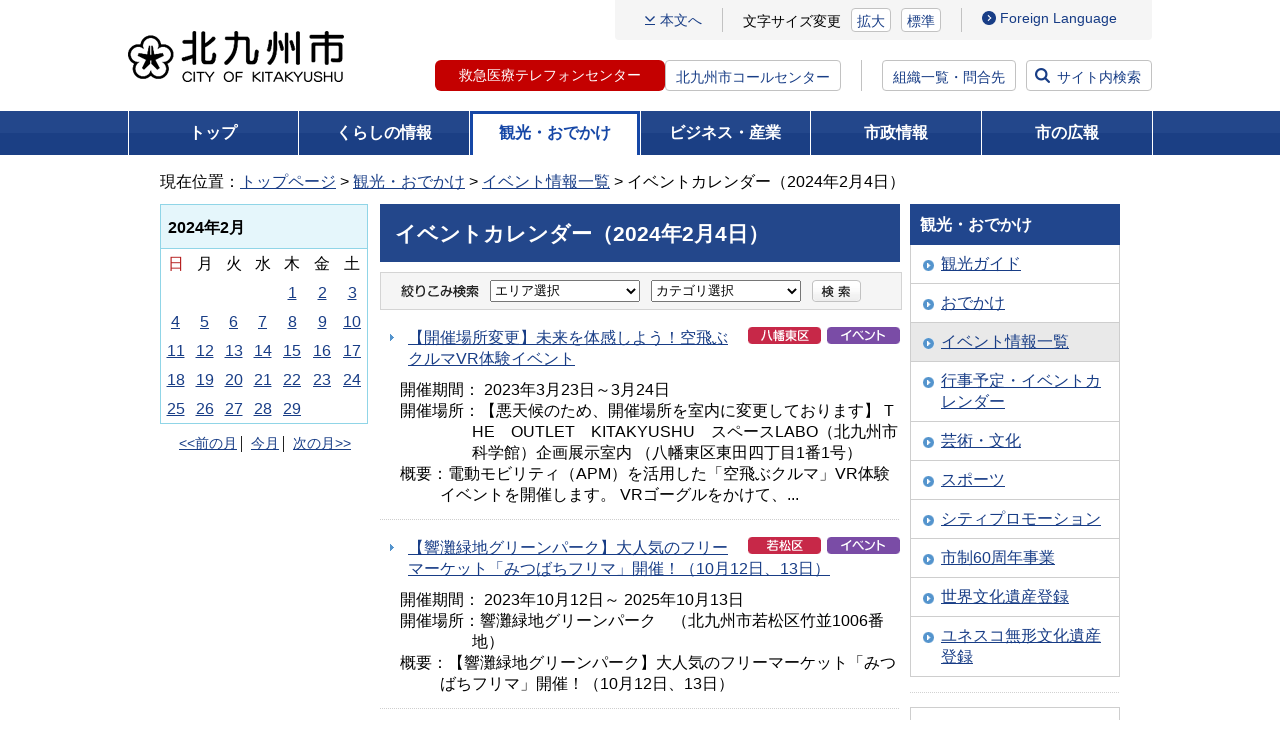

--- FILE ---
content_type: text/html
request_url: https://www.city.kitakyushu.lg.jp/event/eventcalendar.html?Y=2024&M=02&D=4
body_size: 8468
content:
<?xml version="1.0" encoding="UTF-8"?>
<!DOCTYPE html PUBLIC "-//W3C//DTD XHTML 1.0 Transitional//EN" 
"http://www.w3.org/TR/xhtml1/DTD/xhtml1-transitional.dtd">
<html xmlns="http://www.w3.org/1999/xhtml" xml:lang="ja" lang="ja" dir="ltr">
<head>
<!-- Google Tag Manager -->
<script>(function(w,d,s,l,i){w[l]=w[l]||[];w[l].push({'gtm.start':
new Date().getTime(),event:'gtm.js'});var f=d.getElementsByTagName(s)[0],
j=d.createElement(s),dl=l!='dataLayer'?'&l='+l:'';j.async=true;j.src=
'https://www.googletagmanager.com/gtm.js?id='+i+dl;f.parentNode.insertBefore(j,f);
})(window,document,'script','dataLayer','GTM-5W2D88K');</script>
<!-- End Google Tag Manager -->
<meta http-equiv="Content-Type" content="text/html; charset=UTF-8" />
<meta http-equiv="Content-Style-Type" content="text/css" />
<meta http-equiv="Content-Script-Type" content="text/javascript" />
<meta name="viewport" content="width=device-width, initial-scale=1.0" />
<title>イベントカレンダー（----年--月） - 北九州市</title>
<link rel="shortcut icon" href="/favicon.ico" type="image/x-icon" />
<meta name="copyright" content="Copyright (C) CITY OF KITAKYUSHU All Rights Reserved." />
<link rel="canonical" href="https://www.city.kitakyushu.lg.jp/event/eventcalendar.html" />

  <!-- css =====-->
  <link rel="stylesheet" href="/files/reset.css" media="all">
  <link rel="stylesheet" href="/files/font.css" media="all">
  <link rel="stylesheet" href="/files/new_common.css" media="all">
  <link rel="stylesheet" href="/files/print.css" media="all">
  <link rel="stylesheet" href="/files/aly.css" media="all">
  <link rel="stylesheet" href="/files/new_pc.css" media="print, screen and (min-width: 800px)">
  <link rel="stylesheet" href="/files/new_sp.css" media="only screen and (max-width: 799px)">
  <!-- js =====-->
  <script src="/files/jquery.min.js"></script>
  <script src="/files/fontsize.js"></script>
  <script src="/files/print.js"></script>
  <script src="/files/minmax.js"></script>
  <script src="/files/googlesearch.js"></script>
  <script src="/files/window.js"></script>
  <script src="/files/new_menu.js"></script>
  <script src="/files/new_common.js"></script>
  <script src="/files/pageIdSearch.js"></script>


<script type="text/javascript" src="jquery-jtemplates.js"></script>
<script type="text/javascript"><!--
var refDate = new Date();

var CALENDAR_TABLE_PREFIX = '<table class="eventCalendar" summary="イベントカレンダー"><tbody><tr><td colspan="7" class="month">';

var Conditions = function () {
	this.conDate = new Date();
	this.conArea = "";
	this.conCtg1 = "";
	this.conMode = 0 ; //0=month 1=day
	this.getDate = function() {
		var result = this.conDate.getDate();
		if (result < 10 ) {
			result = "0" + result ;
		}
		return result;
	}
	this.getMonth = function(){
		var result = this.conDate.getMonth();
		result = result + 1;
		if (result < 10 ) {
			result = "0" + result ;
		}
		return result;
	}
	this.getFullYear = function(){
		return this.conDate.getFullYear();
	}
	this.setDate = function(date_val) {
		return this.conDate.setDate(date_val);
	}
	this.setMonth = function(month_val){
		month_val = month_val - 1;
		return this.conDate.setMonth(month_val);
	}
	this.setFullYear = function(year_val){
		return this.conDate.setFullYear(year_val);
	}

	//area and ctg1
	this.setArea = function(area_val){
		this.Area = area_val;
	}
	this.getArea = function() {
		return this.Area;
	}
	this.resetArea = function() {
		this.Area = "";
	}
	this.setCtg1 = function(ctg1_val){
		this.Ctg1 = ctg1_val;
	}
	this.getCtg1 = function() {
		return this.Ctg1;
	}
	this.resetCtg1 = function() {
		this.Ctg1 = "";
	}

	//Mode
	this.setModeDaily = function() {
		this.conMode = "1";
	}
	this.setModeMonthly = function() {
		this.conMode = "0";
	}
	this.getMode = function() {
		return this.conMode
	}
	this.nextMonth = function() {
		now = this.conDate.getMonth();
		now++;
		this.conDate.setDate(1);
		this.conDate.setMonth(now);
	}
	this.lastMonth = function() {
		now = this.conDate.getMonth();
		now--;
		this.conDate.setDate(1);
		this.conDate.setMonth(now);
	}
	this.resetDate = function() {
		var today = new Date();
		this.conDate.setTime(today.getTime());
	}
	this.nextDay = function() {
		now = this.conDate.getDate();
		now++;
		this.conDate.setDate(now);
	}
	this.lastDay = function() {
		now = this.conDate.getDate();
		now--;
		this.conDate.setDate(now);
	}
}

var cond = new Conditions();

function loadEvents() {
    $("#message").empty();
    $("dl.listlink").children().remove();
    var year;
    var month;
    var day;
    year = cond.getFullYear();
    month = cond.getMonth();
    day = cond.getDate();
    var printDate;
    if ( cond.getMode() == 1){
	    printDate = "（" + year + "年" + parseInt(month,10) + "月" + parseInt(day,10) + "日）";
	    $("#nextC").html("<a id=\"NextAllow\" onclick=\"clickDay('next')\" href=\"javascript:void(0)\">次の日&gt;&gt;</a>");
	    $("#nextL").html("<a onclick=\"clickMonth('next')\" href=\"javascript:void(0)\">次の月&gt;&gt;</a>");
	    $("#beforeC").html("<a id=\"BeforeAllow\" onclick=\"clickDay('last')\" href=\"javascript:void(0)\">&lt;&lt;前の日</a>");
	    $("#beforeL").html("<a onclick=\"clickMonth('last')\" href=\"javascript:void(0)\">&lt;&lt;前の月</a>");
    }
    else{
	    printDate = "（" + year + "年" + parseInt(month,10) + "月）";
	    $("#nextC").html("<a id=\"NextAllow\" onclick=\"clickMonth('next')\" href=\"javascript:void(0)\">次の月&gt;&gt;</a>");
	    $("#nextL").html("<a onclick=\"clickMonth('next')\" href=\"javascript:void(0)\">次の月&gt;&gt;</a>");
	    $("#beforeC").html("<a id=\"BeforeAllow\" onclick=\"clickMonth('last')\" href=\"javascript:void(0)\">&lt;&lt;前の月</a>");
	    $("#beforeL").html("<a onclick=\"clickMonth('last')\" href=\"javascript:void(0)\">&lt;&lt;前の月</a>");
	    day = undefined;
    }
    $("#view_date_btn").text(printDate);
    $("#view_date_h1").text(printDate);
    document.title="イベントカレンダー" + printDate + " - 北九州市";
    $.ajax({
	    url:"/cgi-bin/event/cal.cgi",
	    type:"get",
	    data:{
		    "Y"	: year,
		    "M" : month
	    },
	    dataType:"html",
	    cache:"false",
	    success:function(data,dataType){
		    $("table.eventCalendar").replaceWith(CALENDAR_TABLE_PREFIX + year + "年" + data);
	    },
	    error:function(req, status, thrown) {
		    $("#message").html("<br />イベント情報の取得に失敗しました。[" + status + "]");
            }
    });

    $.ajax({
        url:"/cgi-bin/event/api.cgi",
        type:"get",
        data:{
	    "Y"     : year,
	    "M"     : month,
            "D"     : day,
            "Area"  : $("select[name='Area'] option:selected").val(),
            "ctg1"  : $("select[name='ctg1'] option:selected").val(),
            "m"     : 0,
            "o"     : "asc"
        },
        dataType:"json",
        cache:"false",
        success:function(data, dataType) {
            if (data.status == 200) {
                if (data.events.length > 0) {
			$("dl.listlink").setTemplateURL("./eventlist.tmpl",null,{filter_data: false});
			$("dl.listlink").setParam('date',year + "/" + month + "/01");
			$("dl.listlink").setParam('daily',cond.getMode());
			$("dl.listlink").setParam('area_array',
				{"門司区": "000063979.gif",
				"小倉北区": "000063980.gif",
				"小倉南区": "000063981.gif",
				"若松区": "000063982.gif",
				"八幡東区": "000063983.gif",
				"八幡西区": "000063984.gif",
				"戸畑区": "000063985.gif",
				"その他": "000069799.gif"}
			);
			$("dl.listlink").setParam('category_array',
				{"イベント": "000063986.gif",
				"講演会・講座": "000063987.gif",
				"説明会・会議": "000063988.gif",
				"相談": "000063989.gif",
				"芸術・文化": "000063990.gif",
				"スポーツ・健康づくり": "000063991.gif",
				"その他": "000063992.gif"}
			);
			$("dl.listlink").processTemplate(data);
                } else {
                    $("#message").html("<br /> イベント情報がありません。");
                }
		if ( data.links.next == 0 ){
			$("#nextL").text("次の月>>");
		}
		if ( data.links.next_center == 0 ){
			$("#nextC").text($("#NextAllow").text());
		}
		if ( data.links.last == 0 ){
			$("#beforeL").text("<<前の月");
		}
		if ( data.links.before_center == 0 ){
			$("#beforeC").text($("#BeforeAllow").text());
		}
            }
            if (data.message) {
                $("#message").text(data.message);
            }
        },
        error:function(req, status, thrown) {
            $("#message").text("イベント情報の取得に失敗しました。[" + status + "]");
        }
    });
}
function clickMonth(action) {
	if (action == "next"){
		cond.nextMonth();
	}
	else if(action == "last"){
		cond.lastMonth();
	}
	else if(action == "today"){
		cond.resetDate();
	}

	cond.setModeMonthly();

	loadEvents();
}

function clickDay(action) {
	if (action == "next"){
		cond.nextDay();
	}
	else if(action == "last"){
		cond.lastDay();
	}
	else {
		cond.setDate(action);
	}

	cond.setModeDaily();
	
	loadEvents();
}


function setupQueryForm() {
    var queries = document.location.search.substring(1).split('&');
    for (var i = 0; i < queries.length; i++) {
        var q = queries[i].split('=');
        var v = "";
        if (q[0] == "Y") {
            v = q[1];
	    if (v != ""){
		    cond.setFullYear(v);
	    }
	    continue;
        }
        if (q[0] == "M") {
            v = q[1];
	    if (v != ""){
		    v = parseInt(v , 10);
		    if(v < 10 ) v = "0" + v;
		cond.setMonth(v);
	    }
	    continue;
        }
        if (q[0] == "D") {
            v = q[1];
	    if (v != ""){
		v = parseInt(v , 10);
		if(v < 10 ) v = "0" + v;
		cond.setDate(v);
		cond.setModeDaily();
	    }
	    continue;
        }
        if (q[0] == "Area") {
            v = q[1];
            if (v != "") {
		v= decodeURI(v);
                $("select[name='" + q[0] + "'] option[value='" + (v) + "']").attr("selected","selected");
            }
	    continue;
        }
        if (q[0] == "ctg1") {
            v = q[1];
            if (v != "") {
		v = decodeURI(v);
                $("select[name='" + q[0] + "'] option[value='" + v + "']").attr("selected","selected");
            }
	    continue;
        }
        if (q[0] == "next") {
            v = q[1];
            if (v == "1") {
                cond.nextMonth();
            }
	    continue;
        }
    }
}
$().ready(function() {
    /*$("select[name='Area'],select[name='ctg1']").change(function () {
        var name = $(this).attr("name");
        var val = $(this).val();
        loadEvents();
	});
	$("#NextAllow").click(function() {
		if ( cond.getMode() == 1 ){
			clickDay('next');
		}
		else {
			clickMonth('next');
		}
	});
	$("#BeforeAllow").click(function() {
		if ( cond.getMode() == 1 ){
			clickDay('last');
		}
		else {
			clickMonth('last');
		}
	});
	*/
    setupQueryForm();
    loadEvents();
});
//--></script>

<script type="text/javascript">
(function(i,s,o,g,r,a,m){i['GoogleAnalyticsObject']=r;i[r]=i[r]||function(){
(i[r].q=i[r].q||[]).push(arguments)},i[r].l=1*new Date();a=s.createElement(o),
m=s.getElementsByTagName(o)[0];a.async=1;a.src=g;m.parentNode.insertBefore(a,m)
})(window,document,'script','//www.google-analytics.com/analytics.js','ga');

  ga('create', 'UA-21446535-1', 'auto');
  ga('send', 'pageview');
</script>

</head>
<body class="layoutTypeB kanko event">

<noscript>このページではJavaScriptを使用しています。JavaScriptを有効にすると文字サイズ「拡大」「標準」の機能を有効にすることができます。</noscript>

<div><a id="PAGETOP" name="PAGETOP"><span>ページトップ</span></a></div>

	<!-- wrapper ==============================-->
	<div id="wrapper">
		<!-- container ==============================-->
		<div id="container">
			<div class="inner">
        <!-- header start  ==============================-->
        <div id="header">
          <div class="logo"><a href="/index.html"><img src="/files/000828433.png" alt="北九州市" class="" /></a></div>
          <div class="menuArea">
            <div class="btn_access sp"><a href="/shisei/menu05_0338.html">アクセス<br />連絡先</a></div>
            <div class="btn_search sp"><a href="#"><span class="btn_label">検索</span></a></div>
            <div class="btn_ac btn_menu">
              <div class="inner">
                <span></span>
                <span></span>
                <span></span>
              </div><!-- /.inner -->
              <span class="btn_label sp" id="js-menuLabel">メニュー</span>
            </div><!-- /.btn_menu -->
            <div class="inner_menu">
              <ul class="gNavi_sp">
                <li><a href="/kurashi/index.html">くらしの情報</a></li>
                <li><a href="/kanko/index.html">観光・おでかけ</a></li>
                <li><a href="/business/index.html">ビジネス・産業</a></li>
                <li><a href="/shisei/index.html">市政情報</a></li>
                <li><a href="/kouhou.html">市の広報</a></li>
              </ul>
              <div class="linkArea01">
                <p class="link_contents"><a href="#bodycontents">本文へ</a></p>
                <ul class="btn_fontsize">
                  <li class="text">文字サイズ変更</li>
                  <li class="btn enlarge"><a href="javascript:textSizeUp();">拡大</a></li>
                  <li class="btn normal"><a href="javascript:textSizeReset();">標準</a></li>
                </ul><!-- /#fontsize -->
                <ul class="btn_language">
                  <li><a href="/category/90000801.html">Foreign Language</a></li>
                </ul><!-- /#btn_language -->
              </div><!-- /.linkArea01 -->
              <div class="linkArea02">
                <ul class="btn_tel">
                  <li class="tel-btn"><a href="/contents/18300102.html">救急医療テレフォンセンター</a></li>
                  <li class="text"><a href="/contents/924_00625.html">北九州市コールセンター</a></li>
                </ul>
                <p class="btn btn_access"><a href="/shisei/menu05_0338.html">組織一覧・問合先</a></p>
                <p class="btn btn_search"><a href="#">サイト内検索</a></p>
              </div><!-- /.linkArea01 -->
              <p class="btn_ac btn_close"><span>閉じる</span></p>
            </div><!-- /.inner -->
          </div><!-- /.menuArea -->

        </div><!-- /#header -->
        <!-- //header end  ==============================-->
        <!-- overlayArea_search start  ==============================-->
        <div id="overlayArea_search" class="overlayArea">
          <div class="overlay"></div>
          <div class="inner">
            <div class="searchArea">
              <label for="gsc-i-id1" class="searchTitle">サイト内検索</label>
              <div id="siteSearch" class="siteSearchWrap">
                <div class="searchBox">
                  <div class="gcse-searchbox-only" data-resultsUrl="/search.html" data-enableHistory="true"></div>
                </div>
                <div class="linx_help_wrap">
                  <p id="helpSiteSearch" class="linx_help"><a href="/contents/08300003.html">サイト内検索方法</a></p>
                </div>
              </div><!-- /#siteSearchWrap -->

              <div id="pageIdSearch" class="searchBox">
                <form name="pageIdSearchForm" id="pageIdSearchForm" action="pageIdSearchForm">
                  <div class="pageIdSearchLabel">
                    <label for="pageIdSearchInput" class="searchTitle">ページ番号検索</label>
                    <div class="pageIdSearchTermsTxt">テキスト入力エリアに半角数字9桁で入力してください</div>
                  </div><!-- /.pageIdSearchTopLabel -->
                  <div class="pageIdSearchInputWrap">
                    <div class="pageIdSearchInputBlock">
                      <div class="pageIdSearchInputBox">
                        <input type="text" maxlength="9" name="pageIdSearchtxt" placeholder="半角数字9桁で入力してください" id="pageIdSearchInput">
                        <button type="button" id="pageIdSearchClear" title="入力内容をクリアする">×</button>
                      </div>
                      <button type="submit" class="submitBtn">検索</button>
                    </div><!-- /.pageIdSearchInputBlock -->
                    <div class="linx_help_wrap">
                      <p id="helpPageIdSearch" class="linx_help"><a href="/contents/08300316.html">ページ番号検索方法</a></p>
                    </div>
                  </div><!-- /.pageIdSearchInputWrap -->
                </form>
              </div><!-- /#pageIdSearch -->
              <div class="linx_help_wrap">
                <p class="linx_extendedSearch"><a href="/extendedSearch.html">拡張検索</a></p>
              </div>
                <div class="keywordBox">
                  <p class="searchKeyword">注目キーワード：</p>
                <ul class="link_keyword">
                  <li><a href="https://www.city.kitakyushu.lg.jp/search.html?q=%E5%8C%97%E4%B9%9D%E5%B7%9E%E5%B8%82%E8%AA%95%E7%94%9F%E3%83%9E%E3%83%B3%E3%82%B9">北九州市誕生マンス</a></li>
                  <li><a href="https://www.city.kitakyushu.lg.jp/search.html?q=%E8%81%B7%E5%93%A1%E6%8E%A1%E7%94%A8">職員採用</a></li>
                  <li><a href="https://www.city.kitakyushu.lg.jp/search.html?q=%E3%82%A4%E3%83%B3%E3%83%95%E3%83%AB%E3%82%A8%E3%83%B3%E3%82%B6%E3%80%80%E5%AD%A6%E7%B4%9A%E9%96%89%E9%8E%96">インフルエンザ　学級閉鎖</a></li>
                  <li><a href="https://www.city.kitakyushu.lg.jp/search.html?q=%E3%81%86%E3%81%9F%E3%81%AE%E3%81%BE%E3%81%A1">うたのまち</a></li>
                  <li><a href="https://www.city.kitakyushu.lg.jp/search.html?q=%E9%98%B2%E7%81%BD%E3%82%AC%E3%82%A4%E3%83%89%E3%83%96%E3%83%83%E3%82%AF">防災ガイドブック</a></li>
                  <li><a href="https://www.city.kitakyushu.lg.jp/search.html?q=%E5%8C%97%E4%B9%9D%E5%B7%9E%E5%B8%82LINE">北九州市LINE</a></li>
                </ul>
                </div>
            </div><!-- /.searchBox -->
                <ul class="btn_list">
                  <li><a href="https://faq-call-center-city.kitakyushu.life/">よくある質問と回答FAQ（外部リンク）</a></li>
                  <li><a href="/shisetsu/index.html">北九州市の施設を探す</a></li>
                  <li><a href="/kurashi/menu01_0611.html">相談・窓口</a></li>
                </ul>
          </div><!-- /.inner -->
          <div class="btn_close btn_search"><a href="#">閉じる</a></div>
        </div><!-- /#overlayArea_search -->
        <!-- //overlayArea_search end ==============================-->


                    <!-- gNavi -->
        <div id="gNavi">
          <ul>
            <li class="top"><a href="/index.html">トップ</a></li>
            <li class="kurashi"><a href="/kurashi/index.html">くらしの情報</a>
              <div class="gNaviSub">
                <ul>
                  <li><a href="/kurashi/menu001_00001.html">住民異動・証明・税金・健康保険</a></li>
                  <li><a href="/kurashi/menu001_00007.html">健康・福祉</a></li>
                  <li><a href="/kurashi/menu001_00017.html">子育て・教育</a></li>
                  <li><a href="/kurashi/menu001_00023.html">環境・住まい</a></li>
                  <li><a href="/kurashi/menu001_00025.html">防災・防犯・消費生活</a></li>
                  <li><a href="/kurashi/menu001_00039.html">ペット・動物愛護</a></li>
                  <li><a href="/kurashi/menu001_00040.html">その他の暮らし・手続き</a></li>
                  <li><a href="/category/menu00_0001.html">主な出来事から探す</a></li>
                  <li><a href="/kurashi/newslist.html">新着情報一覧</a></li>
                </ul>
              </div>
            </li>
            <li class="kanko"><a href="/kanko/index.html">観光・おでかけ</a>
              <div class="gNaviSub">
                <ul>
                  <li><a href="/kanko/menu002_00001.html">観光ガイド</a></li>
                  <li><a href="/kanko/menu002_00002.html">おでかけ</a></li>
                  <li><a href="/eventtop.html">イベント情報一覧</a></li>
                  <li><a href="/kanko/menu002_00003.html">行事予定・イベントカレンダー</a></li>
                  <li><a href="/kanko/menu002_00004.html">芸術・文化</a></li>
                  <li><a href="/kanko/menu002_00005.html">スポーツ</a></li>
                  <li><a href="/kanko/menu002_00006.html">シティプロモーション</a></li>
                  <li><a href="/kanko/menu02_00002.html">市制60周年事業</a></li>
                  <li><a href="/kanko/menu02_0076.html">世界文化遺産登録</a></li>
                  <li><a href="/kanko/menu02_00020.html">ユネスコ無形文化遺産登録</a></li>
                  <li><a href="/kanko/newslist.html">新着情報一覧</a></li>
                </ul>
              </div>
            </li>
            <li class="business"><a href="/business/index.html">ビジネス・産業</a>
              <div class="gNaviSub">
                <ul>
                  <li><a href="/business/menu003_00001.html">入札・契約・公募</a></li>
                  <li><a href="/business/menu03_00216.html">公共工事</a></li>
                  <li><a href="/business/menu003_00002.html">公民連携</a></li>
                  <li><a href="/business/menu03_0035.html">税</a></li>
                  <li><a href="/business/menu003_00003.html">医療・福祉・健康・衛生（事業者向け）</a></li>
                  <li><a href="/business/menu003_00004.html">ごみ・環境（事業者向け）</a></li>
                  <li><a href="/business/menu003_00005.html">消防・道路・河川・上下水道（事業者向け）</a></li>
                  <li><a href="/business/menu003_00006.html">試験・講習・研修案内（事業者向け）</a></li>
                  <li><a href="/business/menu003_00007.html">市の産業・雇用戦略及び景況</a></li>
                  <li><a href="/business/menu003_00008.html">企業等の誘致</a></li>
                  <li><a href="/business/menu003_00009.html">雇用・産業人材</a></li>
                  <li><a href="/business/menu003_00010.html">商・工業振興</a></li>
                  <li><a href="/business/menu003_00011.html">農林業・水産業振興</a></li>
                  <li><a href="/business/menu003_00012.html">国際ビジネス・物流</a></li>
                  <li><a href="/business/menu003_00013.html">学術・研究</a></li>
                  <li><a href="/business/menu03_00077.html">MICE戦略</a></li>
                  <li><a href="/business/newslist.html">新着情報一覧</a></li>
                </ul>
              </div>
            </li>
            <li class="shisei"><a href="/shisei/index.html">市政情報</a>
              <div class="gNaviSub">
                <ul>
                  <li><a href="/shisei/menu004_00001.html">北九州市の概要</a></li>
                  <li><a href="/shisei/menu004_00002.html">広報・広聴</a></li>
                  <li><a href="/shisei/menu004_00004.html">情報公開・統計・監査</a></li>
                  <li><a href="/shisei/menu05_0045.html">市長室</a></li>
                  <li><a href="/shisei/menu004_00015.html">計画・条例・選挙・人権</a></li>
                  <li><a href="/shisei/menu004_00016.html">まちづくり</a></li>
                  <li><a href="/shisei/menu05_0161.html">財政状況・行財政改革</a></li>
                  <li><a href="/shisei/menu004_00017.html">職員採用情報</a></li>
                  <li><a href="/sigikai/index.html">北九州市議会</a></li>
                  <li><a href="/shisei/newslist.html">新着情報一覧</a></li>
                </ul>
              </div>
            </li>
            <li class="koho"><a href="/kouhou.html">市の広報</a>
            </li>
          </ul>
        </div><!-- /#gNavi -->


<!-- pankuzu -->
<div id="pankuzu" class="clearfix">
<p>現在位置：<a href="/index.html">トップページ</a> &gt; <a href="/kanko/index.html">観光・おでかけ</a> &gt; <a href="/eventtop.html">イベント情報一覧</a> &gt; イベントカレンダー<span id="view_date_btn"></span></p>
</div>
<!-- /pankuzu -->

<!-- contents -->
<div id="contents" class="clearfix">
<div><a id="bodycontents" name="bodycontents"><span>ページ本文</span></a></div>

<!-- leftContents -->
<div id="leftContents">
<!-- menuBox -->
<!--IF_TRANS_HIDE:-->
<table class="eventCalendar" summary="イベントカレンダー">
<tr>
<td colspan="7" class="month">2018年3月</td>
</tr>
<tr class="top">
<td class="red">日</td>
<td>月</td>
<td>火</td>
<td>水</td>
<td>木</td>
<td>金</td>
<td>土</td>
</tr>
<tr>
<td></td>
<td><a href="#">1</a></td>
<td><a href="#">2</a></td>
<td><a href="#">3</a></td>
<td><a href="#">4</a></td>
<td><a href="#">5</a></td>
<td><a href="#">6</a></td>
</tr>
<tr>
<td><a href="#">7</a></td>
<td><a href="#">8</a></td>
<td><a href="#">9</a></td>
<td><a href="#">10</a></td>
<td><a href="#">11</a></td>
<td><a href="#">12</a></td>
<td><a href="#">13</a></td>
</tr>
<tr>
<td><a href="#">14</a></td>
<td><a href="#">15</a></td>
<td><a href="#">16</a></td>
<td><a href="#">17</a></td>
<td><a href="#">18</a></td>
<td><a href="#">19</a></td>
<td><a href="#">20</a></td>
</tr>
<tr>
<td><a href="#">21</a></td>
<td><a href="#">22</a></td>
<td><a href="#">23</a></td>
<td><a href="#">24</a></td>
<td><a href="#">25</a></td>
<td><a href="#">26</a></td>
<td><a href="#">27</a></td>
</tr>
<tr>
<td><a href="#">28</a></td>
<td><a href="#">29</a></td>
<td><a href="#">30</a></td>
<td></td>
<td></td>
<td></td>
<td></td>
</tr>
</table>
<!-- MonthJumpBox -->
<div class="MonthJumpBox clearfix">
<ul>
<li class="before" id="beforeL"><a href="javascript:void(0)" onclick="clickMonth('last')" >&lt;&lt;前の月</a></li>
<li class="this"><a href="javascript:void(0)" onclick="clickMonth('today')" >今月</a></li>
<li class="next" id="nextL"><a href="javascript:void(0)" onclick="clickMonth('next')" >次の月&gt;&gt;</a></li>
</ul>
</div>
<!-- /MonthJumpBox -->
<!--/IF_TRANS_HIDE:-->
</div>
<!-- /leftContents -->

<!-- mainContents -->
<div id="mainContents">
<div id="mainContentsInner">

<!-- h1 -->
<h1>イベントカレンダー<span id="view_date_h1"></span></h1>
<!-- /h1 -->

<!-- eventSearchBox -->
<div class="eventSearchBox">
<div class="eventSearchBoxInner">
<img src="/files/000064625.gif" width="78" height="22" alt="絞りこみ検索" />
<ul>
<li>
<select name="Area" title="エリアを選択してください">
<option value="">エリア選択</option>
<option value="門司区">門司区</option>
<option value="小倉北区">小倉北区</option>
<option value="小倉南区">小倉南区</option>
<option value="若松区">若松区</option>
<option value="八幡東区">八幡東区</option>
<option value="八幡西区">八幡西区</option>
<option value="戸畑区">戸畑区</option>
<option value="その他">その他</option>
</select>
</li>
<li>
<select name="ctg1" title="カテゴリを選択してください">
<option value="">カテゴリ選択</option>
<option value="イベント">イベント</option>
<option value="講演会・講座">講演会・講座</option>
<option value="説明会・会議">説明会・会議</option>
<option value="相談">相談</option>
<option value="芸術・文化">芸術・文化</option>
<option value="スポーツ・健康づくり">スポーツ・健康づくり</option>
<option value="その他">その他</option>
</select>
</li>
<li><input type="image" src="/files/000064626.gif" alt="検索" onclick="loadEvents();" /></li>

</ul>
<input type="hidden" name="Y" value="" />
<input type="hidden" name="M" value="" />
<input type="hidden" name="D" value="" />
</div>
</div>
<!-- /eventSearchBox -->

<!-- event_list -->
<div class="clearfix">
<div id="message"></div>
<div id="debug"></div>
<dl class="listlink"></dl>
</div>
<!-- /event_list -->


<!-- MonthJumpBox -->
<div class="MonthJumpBox clearfix">
<ul>
<li class="before" id="beforeC"><a href="javascript:void(0)" id="BeforeAllow">&lt;&lt;前の月</a></li>
<li class="next" id="nextC"><a href="javascript:void(0)" id="NextAllow">次の月&gt;&gt;</a></li>
</ul>
</div>
<!-- /MonthJumpBox -->

</div>
</div>
<!-- /mainContents -->

<!-- rightContents -->
<div id="rightContents">
<!-- localNavi -->
<div class="localNavi">
<h2>観光・おでかけ</h2>
<ul>
         <li><a href="/kanko/menu002_00001.html">観光ガイド</a></li>
             <li><a href="/kanko/menu002_00002.html">おでかけ</a></li>
             <li class="current"><a href="/eventtop.html">イベント情報一覧</a></li>
             <li><a href="/kanko/menu002_00003.html">行事予定・イベントカレンダー</a></li>
             <li><a href="/kanko/menu002_00004.html">芸術・文化</a></li>
             <li><a href="/kanko/menu002_00005.html">スポーツ</a></li>
             <li><a href="/kanko/menu002_00006.html">シティプロモーション</a></li>
             <li><a href="/kanko/menu02_00002.html">市制60周年事業</a></li>
             <li><a href="/kanko/menu02_0076.html">世界文化遺産登録</a></li>
             <li><a href="/kanko/menu02_00020.html">ユネスコ無形文化遺産登録</a></li>
    </ul>
</div>
<!-- /localNavi -->
<div class="dotline"></div>
<!-- bannerArea -->
<div class="bannerArea">
<ul>
<li class="clearfix"><a href="/shisei/menu05_0339.html"><img src="/files/000076573.gif" width="210" height="40" alt="組織から探す" /></a></li>
<li class="clearfix"><a href="/kuyakusyo.html"><img src="/files/000000071.gif" width="210" height="40" alt="区役所" /></a></li>
<li class="clearfix"><a href="/shisetsu/index.html"><img src="/files/000000072.gif" width="210" height="40" alt="施設" /></a></li>
<li class="clearfix"><a href="/contents/924_01292.html"><img src="/files/000000074.gif" width="210" height="40" alt="市民のこえ（ご提案・ご相談）" /></a></li>
<li class="clearfix"><a href="/contents/924_00625.html"><img src="/files/000000070.gif" width="210" height="62" alt="北九州市コールセンター 093-671-8181 年中無休 8時から21時" /></a></li>
</ul>
</div> 
<!-- /bannerArea -->
</div>
<!-- /rightContents -->
</div>
<!-- /contents -->

        <!-- pageTopArea start ==============================-->
        <div id="pageTopArea">
          <div class="pageTop"><a href="#PAGETOP">ページの先頭へ戻る</a></div>
        </div>
        <!-- //pageTopArea end ==============================-->

        <!-- footer start ==============================-->
        <div id="footer">
          <div class="inner">
            <ul class="list_link">
              <li><a href="/contents/90001123.html">このホームページの使い方</a></li>
              <li><a href="/category/file_0002.html">免責事項</a></li>
              <li><a href="/category/file_0001.html">アクセシビリティ</a></li>
              <li><a href="/category/file_0003.html">リンク・著作権</a></li>
              <li><a href="/sitemap.html">サイトマップ</a></li>
              <li><a href="/category/file_0004.html">個人情報の取り扱い</a></li>
              <li><a href="/category/file_0005.html">RSS配信</a></li>
            </ul>
            <dl class="btn_access">
              <dt>北九州市役所（本庁）</dt>
              <dd><a href="/category/file_0013.html">市役所へのアクセス</a></dd>
            </dl>
            <ul class="list_info">
              <li><span>法人番号：</span>8000020401005</li>
              <li><span>住所：</span>〒803-8501　北九州市小倉北区城内1番1号</li>
              <li><span>電話番号：</span>093-582-4894（北九州市コールセンター）</li>
              <li><span>開庁時間：</span>月曜日から金曜日の8時30分から17時15分まで<br />（土曜日、日曜日、祝日及び年末年始を除く）</li>
            </ul>
          </div><!-- /.inner -->
          <p class="copyright" lang="en">Copyright (C) 2011 CITY OF KITAKYUSHU All Rights Reserved.</p>
        </div><!-- /#footer -->
        <!-- //footer ==============================-->


      </div><!-- /.inner -->
    </div><!-- /#container -->
    <!-- //container ==============================-->

  </div><!-- /#wrapper -->

</body>
</html>


--- FILE ---
content_type: text/plain; charset=utf-8;
request_url: https://www.city.kitakyushu.lg.jp/cgi-bin/event/cal.cgi?Y=2024&M=02
body_size: 344
content:
2月</td></tr>
<tr><td class="red">日</td><td>月</td><td>火</td><td>水</td><td>木</td><td>金</td><td>土</td></tr>
<tr><td><br /></td><td><br /></td><td><br /></td><td><br /></td><td><a onclick="clickDay(1)" href="javascript:void(0)">1</a></td><td><a onclick="clickDay(2)" href="javascript:void(0)">2</a></td><td><a onclick="clickDay(3)" href="javascript:void(0)">3</a></td></tr>
<tr><td><a onclick="clickDay(4)" href="javascript:void(0)">4</a></td><td><a onclick="clickDay(5)" href="javascript:void(0)">5</a></td><td><a onclick="clickDay(6)" href="javascript:void(0)">6</a></td><td><a onclick="clickDay(7)" href="javascript:void(0)">7</a></td><td><a onclick="clickDay(8)" href="javascript:void(0)">8</a></td><td><a onclick="clickDay(9)" href="javascript:void(0)">9</a></td><td><a onclick="clickDay(10)" href="javascript:void(0)">10</a></td></tr>
<tr><td><a onclick="clickDay(11)" href="javascript:void(0)">11</a></td><td><a onclick="clickDay(12)" href="javascript:void(0)">12</a></td><td><a onclick="clickDay(13)" href="javascript:void(0)">13</a></td><td><a onclick="clickDay(14)" href="javascript:void(0)">14</a></td><td><a onclick="clickDay(15)" href="javascript:void(0)">15</a></td><td><a onclick="clickDay(16)" href="javascript:void(0)">16</a></td><td><a onclick="clickDay(17)" href="javascript:void(0)">17</a></td></tr>
<tr><td><a onclick="clickDay(18)" href="javascript:void(0)">18</a></td><td><a onclick="clickDay(19)" href="javascript:void(0)">19</a></td><td><a onclick="clickDay(20)" href="javascript:void(0)">20</a></td><td><a onclick="clickDay(21)" href="javascript:void(0)">21</a></td><td><a onclick="clickDay(22)" href="javascript:void(0)">22</a></td><td><a onclick="clickDay(23)" href="javascript:void(0)">23</a></td><td><a onclick="clickDay(24)" href="javascript:void(0)">24</a></td></tr>
<tr><td><a onclick="clickDay(25)" href="javascript:void(0)">25</a></td><td><a onclick="clickDay(26)" href="javascript:void(0)">26</a></td><td><a onclick="clickDay(27)" href="javascript:void(0)">27</a></td><td><a onclick="clickDay(28)" href="javascript:void(0)">28</a></td><td><a onclick="clickDay(29)" href="javascript:void(0)">29</a></td><td><br /></td><td><br /></td></tr>
</table>


--- FILE ---
content_type: application/javascript
request_url: https://www.city.kitakyushu.lg.jp/files/print.js
body_size: 804
content:
// --------------------------------------------------
// for print page
// --------------------------------------------------
function print (css) {
	var strUrl;
	if(!css){ css = "";}
	if (window.location.search == "") {
		strUrl=window.location.href+"?print=true&css="+css;
	} else {
		strUrl=window.location.href+"&print=true&css="+css;
	}
	window.open(strUrl,'print','width=820,height=600,menubar=yes,toolbar=no,location=no,status=yes,resizable=yes,scrollbars=yes');
}
function print2 (css) {
	alert('このページの印刷では、ブラウザの印刷ボタンを押して下さい');
	return;
}
var myUrl = window.location.href;
if(myUrl.match("print")) {
	var arr = myUrl.split("css=");
	if(arr[1]) {
		document.write('<link rel="stylesheet" type="text/css" media="all" href="' + htmlEntities(arr[1]) + '" rel="stylesheet" />');
	} else {
		document.write('<link rel="stylesheet" type="text/css" media="all" href="/files/print_page.css" rel="stylesheet" />');
	}
}
function disablehref(){
	if(window.location.href.match("print")) {
		var input = document.getElementsByTagName("a");
		var count = input.length;
		for(var i =0; i < count; i++){
			document.getElementsByTagName("a")[i].removeAttribute("href");
		}
	}
}

function showHeaderAd() {
document.getElementById("headerAd").style.visibility = "visible";
}
function htmlEntities( text ) {
  var entities = [
    ['amp', '&'],
    ['apos', '\''],
    ['lt', '<'],
    ['gt', '>'],
  ];

  for ( var i=0, max=entities.length; i<max; i++ ) {
      text = text.replace(new RegExp( entities[i][1], 'g' ), "&"+entities[i][0]+';' ).replace( '"', '&quot;' );
  }
  return text;
}


--- FILE ---
content_type: application/javascript
request_url: https://www.city.kitakyushu.lg.jp/files/new_common.js
body_size: 952
content:
//スムーススクロール ==============================-->
$(function(){
   // #で始まるアンカーをクリックした場合に処理
   $('a[href^=#]').click(function() {
      // スクロールの速度
      var speed = 800;// ミリ秒
      // アンカーの値取得
      var href= $(this).attr("href");
      // 移動先を取得
      var target = $(href == "#" || href == "" ? 'html' : href);
      // 移動先を数値で取得
      var position = target.offset().top;
      // スムーススクロール
      $('body,html').animate({scrollTop:position}, speed, 'swing');
      return false
   });
});

//オーバーレイ ==============================-->
$(function(){
  $('.btn_search a').on('click', function() {
    $('.overlayArea').fadeToggle();
  });
});


//SPメニュー ==============================-->
$(function(){
  $(".btn_ac").off('click keydown').on('click keydown',function(e) {
    if (e.type === 'click' || (e.type === 'keydown' && e.key === 'Enter')) {
      e.preventDefault();
      $(".inner_menu").toggleClass("open");
      $(".btn_ac").toggleClass("open");
      $("#js-menuLabel").find(".btn_label").text($(".btn_ac").hasClass("open") ? '閉じる' : 'メニュー');
    }
  });
});

//ブロックリンク ==============================-->
$(function(){
  $(".linkBox").click(function(){
    window.open($(this).find("a").attr("href"), '_self');
    return false;
  });
  $(".linkBox_blank").click(function(){
    window.open($(this).find("a").attr("href"), '_blank');
    return false;
  });
});

//チャットボット非表示 ==============================-->
$(function(){
  $('.js_chatbot_close').on('click', function() {
    $('.chat-bot-banner').fadeToggle();
  });
});

//テーブルタグ表示切り替え ==========================-->
$(function(){
  $('#mainContents table').each(function() {
    const $tableTag = $(this);
    $tableTag.wrap('<div class="spTableWrap"><div></div></div>');
    $tableTag.parent().before('<button class="btnSp">表のサイズを切り替える</button>');
  });

  $('button.btnSp').on('click',function() {
    $(this).next().toggleClass('spScrollTableWrap');
  });
});

--- FILE ---
content_type: application/javascript
request_url: https://www.city.kitakyushu.lg.jp/files/new_menu.js
body_size: 982
content:
var tchEvent ="";
$(function(){
	var bodyCls = $("body").attr("class");
	// グローバルメニュー
	$("#gNavi a").click(function(){
		$("#gNavi>ul>li.active").removeClass("active");
	});
	if(isUA.android) tchEvent =" touchstart";
	$("#gNavi>ul>li").live("focus mouseover" + tchEvent,function(){
		$("#gNavi>ul>li.active").removeClass("active");
		$(this).addClass("active");
		$(this).children(".gNaviSub").css("top",$(this).height());
		setHeight($(".gNaviSub ul",this));
	});
	$("#gNavi>ul>li").live("mouseout",function(){
		if(isUA.android) {
			setTimeout(function(){
				$(this).removeClass("active");
				$("#gNavi>ul>li>a").unbind('click', function(e){e.preventDefault();});
			},1000);
		}else{
			$(this).removeClass("active");
		}
	});
	$("#gNavi .gNaviSub li:last").live("blur",function(){
		$("#gNavi>ul>li.active").removeClass("active");
	});
	// 言語切り替えボタン
	$(".btn_language>li").live("focus mouseover" + tchEvent,function(){
		$(".btn_language>li.active").removeClass("active");
		$(this).addClass("active");
		$(this).children(".menu_language").css("top",$(this).height());
		setHeight($(".menu_language",this));
	});
	$(".btn_language>li").live("mouseout",function(){
		if(isUA.android) {
			setTimeout(function(){
				$(this).removeClass("active");
				$(".btn_language>li>a").unbind('click', function(e){e.preventDefault();});
			},1000);
		}else{
			$(this).removeClass("active");
		}
	});
	$(".btn_language .menu_language li:last").live("blur",function(){
		$(".btn_language>li.active").removeClass("active");
	});

	if($("iframe").length > 0 && (isUA.ie || isUA.ieE)){
		$("iframe").each(function(){
			var thissrc = $(this).attr('src');
			if(thissrc.indexOf('transparent') < 0) $(this).attr('src',thissrc + '?wmode=transparent');
		});
	}
});

var setHeight = function(obj){
	if(!obj.length) return;
	var lastOdd = "";
	var len1 = $("dd",obj).length-1;
	var len2 = len1-1;
	$("dd",obj).each(function(i){
		if($(this).hasClass("odd")){
			var oH = $(this).height();
			var eH = $(this).next(".even").height();
			if(eH != undefined){
				if(oH < eH){
					$(this).height(eH);
				}else if(eH < oH){
					$(this).next(".even").height(oH);
				}
			}
			if(i == len1 || i == len2) $(this).css({"border-bottom":"none"});
		}else{
			if(i == len1) $(this).css({"border-bottom":"none"});
		}
	});
};

/* !isUA -------------------------------------------------------------------- */
var isUA = (function(){
	var ua = navigator.userAgent.toLowerCase();
	var indexOfKey = function(key){ return (ua.indexOf(key) != -1)? true: false;}
	var o = {};
	o.ieE      = indexOfKey("trident");
	o.ie      = indexOfKey("msie");
	o.fx      = indexOfKey("firefox");
	o.chrome  = indexOfKey("chrome");
	o.opera   = indexOfKey("opera");
	o.android = indexOfKey("android");
	o.ipad    = indexOfKey("ipad");
	o.ipod    = indexOfKey("ipod");
	o.iphone  = indexOfKey("iphone");
	return o;
})();
